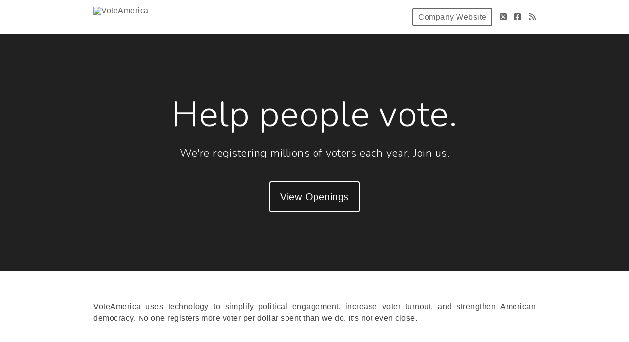

--- FILE ---
content_type: text/html; charset=utf-8
request_url: https://voteamerica.breezy.hr/
body_size: 9589
content:
<!DOCTYPE html><html ng-app="PortalApp" prefix="og: http://ogp.me/ns#" lang="en" xml:lang="en"><head><base href="/"><meta http-equiv="X-UA-Compatible" content="IE=edge"><meta name="viewport" content="initial-scale=1.0,width=device-width,user-scalable=0, minimal-ui"><meta name="PF_RECRUITING" content="undefined"><link rel="icon" sizes="192x192" href="https://www.voteamerica.org/img/favicon-32x32.png"><link rel="icon" sizes="128x128" href="https://www.voteamerica.org/img/favicon-32x32.png"><link rel="apple-touch-icon" sizes="128x128" href="https://www.voteamerica.org/img/favicon-32x32.png"><link rel="apple-touch-icon-precomposed" sizes="128x128" href="https://www.voteamerica.org/img/favicon-32x32.png"><link rel="shortcut icon" type="image/x-icon" href="https://www.voteamerica.org/img/favicon-32x32.png"><script type="text/javascript" src="https://platform-api.sharethis.com/js/sharethis.js#property=643ef4e9c1f1cd00199ca696&amp;product=sop" async="async"></script><script type="text/javascript" src="https://assets-cdn.breezy.hr/breezy-portal/javascripts/v3/polyglot.min.js?v=2bq-1us5ftb"></script><script id="translateScript" type="text/javascript" src="https://assets-cdn.breezy.hr/breezy-portal/javascripts/v3/translate.breezy.js?v=8lgj-1fygodk"></script><link rel="stylesheet" href="//fonts.googleapis.com/css?family=Nunito:300"><link rel="stylesheet" href="https://assets-cdn.breezy.hr/breezy-hr/dependencies/fontawesome/v6.4.2-pro/css/all.css"><!--if portal.layout.type === 'bold'--><link rel="stylesheet" href="https://assets-cdn.breezy.hr/breezy-portal/dependencies/20170112/bootstrap.css"><link rel="stylesheet" href="https://assets-cdn.breezy.hr/breezy-portal/dependencies/20170112/animate.css"><link rel="stylesheet" href="https://assets-cdn.breezy.hr/breezy-portal/stylesheets/v3/index.css?v=2e56-ekabpt"><link rel="stylesheet" href="//fonts.googleapis.com/css?family=Kameron"><link rel="stylesheet" href="//fonts.googleapis.com/css?family=Droid+Sans"><link rel="stylesheet" href="//fonts.googleapis.com/css?family=Lora"><script src="https://assets-cdn.breezy.hr/breezy-portal/dependencies/20170112/jquery.js"></script><script src="https://assets-cdn.breezy.hr/breezy-portal/dependencies/20170112/jquery-ui.js"></script><script src="https://assets-cdn.breezy.hr/breezy-portal/dependencies/20170112/tooltip.js"></script><script src="https://assets-cdn.breezy.hr/breezy-portal/dependencies/20170112/popover.js"></script><script src="https://assets-cdn.breezy.hr/breezy-portal/dependencies/20170112/smoothscroll.js"></script><script src="https://assets-cdn.breezy.hr/breezy-portal/javascripts/v3/index.js?v=6t5-196s2vi"></script><link rel="stylesheet" href="https://assets-cdn.breezy.hr/breezy-portal/dependencies/20170112/fancybox/source/jquery.fancybox.css" type="text/css" media="screen"><script type="text/javascript" src="https://assets-cdn.breezy.hr/breezy-portal/dependencies/20170112/fancybox/source/jquery.fancybox.pack.js"></script><script>$(function () {
	$('[data-toggle="tooltip"]').tooltip()
})
</script><style>.bzyLinkColor, .bzyLinkColor:hover {
	color:  rgb(225, 40, 20)!important;
}
.bzyLinkContainer a, .bzyLinkContainer a:hover {
	color:  rgb(225, 40, 20)!important;
}
.application-form a.bzyLinkColor, .application-form a.bzyLinkColor:hover {
	color:  rgb(225, 40, 20)!important;
}
.description a, .description a:hover {
	color:  rgb(225, 40, 20)!important;
}
.breadcrumbs li a, .breadcrumbs li a:hover {
	color:  rgb(225, 40, 20)!important;
}
</style><style>.video-response .inner-container .btn-primary, .video-response .inner-container .btn-primary:hover {
	background-color:  rgb(225, 40, 20)!important;
}
.positions .position:hover .bzyButtonColor {
	background-color:  rgb(225, 40, 20)!important;
}
.positions .position .bzyBtnHover:hover {
	background-color:  rgb(225, 40, 20)!important;
}
.bzyButtonColor:hover {
	background-color:  rgb(225, 40, 20)!important;
}</style><title>%DOC_TITLE%VoteAmerica</title><meta name="description" content="We're registering millions of voters each year.  Join us."><meta property="og:type" content="website"><meta property="og:title" content="Help people vote."><meta property="og:image" content="https://breezy-social-images.b-cdn.net/74b99cf16f30/social-portal.png?height=600&amp;auto_optimize=medium"><meta property="og:image:width" content="600"><meta property="og:image:height" content="315"><meta property="og:description" content="We're registering millions of voters each year.  Join us."><meta property="og:url" content="https://voteamerica.breezy.hr/"><meta name="twitter:card" content="summary_large_image"><meta name="twitter:title" content="Help people vote."><meta name="twitter:description" content="We're registering millions of voters each year.  Join us."><meta name="twitter:image" content="https://breezy-social-images.b-cdn.net/74b99cf16f30/social-portal.png?height=600&amp;auto_optimize=medium"><meta name="twitter:site" content="@Breezy_HR"><meta name="twitter:label1" content="Company"><meta name="twitter:data1" content="VoteAmerica"><link rel="image_src" href="https://breezy-social-images.b-cdn.net/74b99cf16f30/social-portal.png?height=600&amp;auto_optimize=medium"><script type="text/javascript" src="https://platform-api.sharethis.com/js/sharethis.js#property=643ef4e9c1f1cd00199ca696&amp;product=sop" async="async"></script></head><body class="breezy-portal english breezy-portal-bold"><div class="cap"></div><div class="body-wrapper landing main-splash"><div class="header headerStyle"><div class="container-wrapper"><ul class="links"><li class="link misc company"><a href="https://www.voteamerica.org" class="bzyButtonColor"><span class="polygot">%HEADER_COMPANY_WEBSITE%</span></a></li><li class="link misc social"><a href="https://www.twitter.com/voteamerica" aria-label="Twitter"><i class="fa-brands fa-square-x-twitter"></i></a></li><li class="link misc social"><a href="https://www.facebook.com/voteamerica" aria-label="Facebook"><i class="fa-brands fa-square-facebook"></i></a></li><li class="link misc social"><a href="https://www.medium.com/voteamerica" aria-label="Blog"><i class="fa-solid fa-rss"></i></a></li></ul><a href="/" class="brand"><img src="https://gallery-cdn.breezy.hr/4a5bbe75-07e8-49b6-982a-9022f1eaefe0/wordmark_transparent_2084x834.png" alt="VoteAmerica"></a><ul class="portal-nav"></ul></div></div><div id="hero" class="hero"><div id="heroBackgroundImage" style="background: rgb(33, 33, 33);" class="hero-background-image"></div><div id="heroBackgroundColor" class="hero-background-color"><div class="banner"><div><h1>Help people vote.</h1></div><p>We're registering millions of voters each year.  Join us.</p><a href="#positions" style="background-color: rgba(0,0,0,0.2);" class="polygot-parent button large cta jumpTo"><span class="polygot">%BUTTON_VIEW_OPENINGS%</span></a></div></div></div><div id="description" class="container vimeo video description"><div class="container-wrapper"><div class="description-container"><p><p>VoteAmerica uses technology to simplify political engagement, increase voter turnout, and strengthen American democracy.  No one registers more voter per dollar spent than we do. It's not even close.  </p></p></div></div></div><div class="container positions   "><a id="positions" style="position:relative;top:-120px;"></a><div class="container-wrapper"><h1 class="polygot">%HEADER_OUR_OPENINGS%</h1><div class="positions-container"><ul class="positions"><li class="position transition"><ul class="position-wrap pad-b-50"><li class="position-details flex-0"><a href="/p/7902212443cf-talent-bank" title="Apply"><h2>Talent Bank!</h2><ul class="meta"><li class="location"><i class="fa fa-map-marker"></i><span>United States</span><br><i class="fa fa-wifi"></i><span class="polygot">%LABEL_POSITION_TYPE_REMOTE_ANY%</span></li></ul><button class="button apply polygot button-full bzyButtonColor">%BUTTON_APPLY%</button></a></li><li class="position-actions"><a href="/p/7902212443cf-talent-bank" title="Apply"><button class="button apply polygot button-right bzyButtonColor">%BUTTON_APPLY%</button></a></li></ul></li></ul></div></div></div></div><div class="container footer"><div class="container-wrapper light bzy-footer"><p><a href="https://breezy.hr/m/portal?utm_source=Portal&amp;utm_medium=Referral&amp;utm_campaign=Portal"><span class="polygot label">%FOOTER_POWERED_BY%</span><span class="brand">breezy</span></a></p></div></div><div data-url="https://voteamerica.breezy.hr/?share_id=0.41461534645342635" data-title="Openings at VoteAmerica" class="sharethis-sticky-share-buttons"> </div><script type="template/html" id="popover_template"><div class="popover-share"><div class="popover-share-link"><p>Your shareable referral link:</p><input type="text" value="https://voteamerica.breezy.hr/{{referral_token}}" readonly onclick="select()"></div><div class="popover-share-social"><p>Also share on:</p><div data-url="https://voteamerica.breezy.hr/{{referral_token}}" data-title="We're looking for a {{position_title}} at VoteAmerica" data-description="" class="sharethis-inline-share-buttons"></div></div></div><script>st.initialize()
</script></script><script>(function(i,s,o,g,r,a,m){i['GoogleAnalyticsObject']=r;i[r]=i[r]||function(){
(i[r].q=i[r].q||[]).push(arguments)},i[r].l=1*new Date();a=s.createElement(o),m=s.getElementsByTagName(o)[0];a.async=1;a.src=g;m.parentNode.insertBefore(a,m)})(window,document,'script','//www.google-analytics.com/analytics.js','ga');
ga('create', 'UA-176681-19', 'auto');
ga('send', 'pageview');</script><div data-url="https://voteamerica.breezy.hr/?share_id=0.41461534645342635" data-title="Openings at VoteAmerica" class="sharethis-sticky-share-buttons"> </div></body></html>